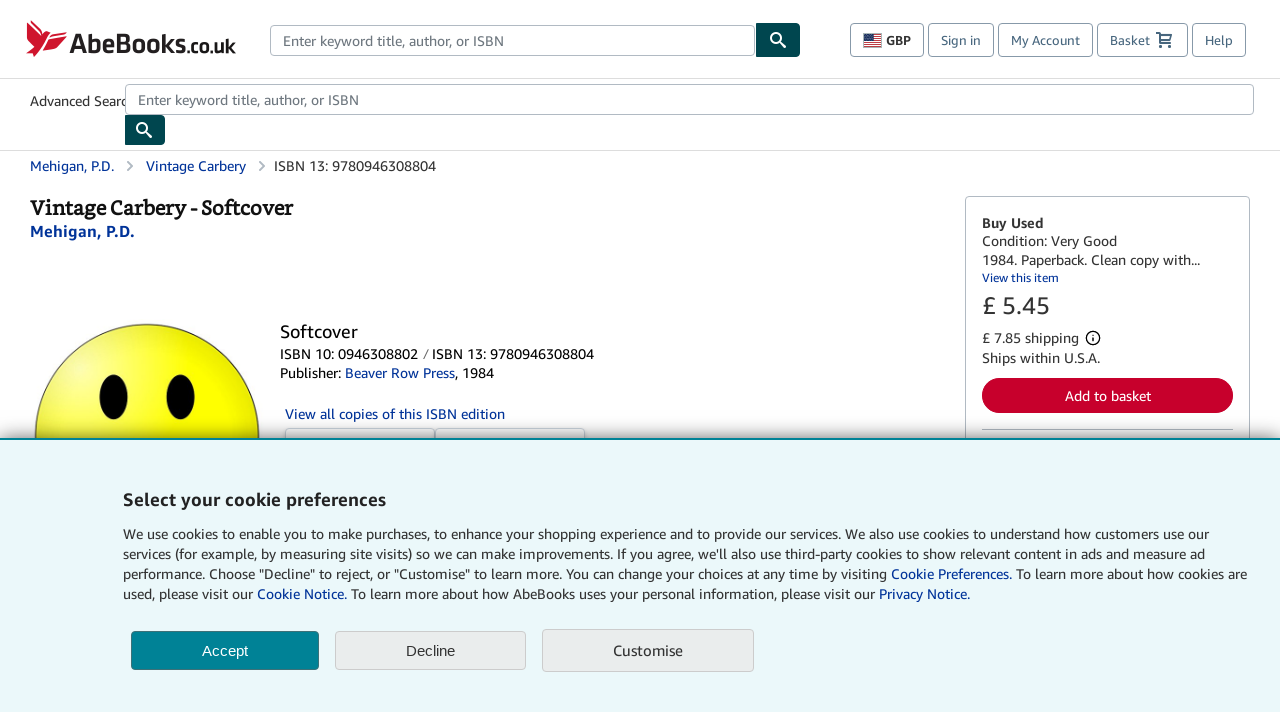

--- FILE ---
content_type: application/javascript
request_url: https://assets.prod.abebookscdn.com/cdn/uk/scripts/combined/pricing-service-6dd3cb1aee.js
body_size: 602
content:
var dwr = {};
var DWREngine = {};
dwr.fetchData = function(path, payload, callback) {
  var xhr = new XMLHttpRequest();
  var url = "/servlet/DWRestService/" + path;
  xhr.open("POST", url, true);
  xhr.setRequestHeader("Content-Type", "application/x-www-form-urlencoded");
  xhr.onreadystatechange = function () {
    var response;
    if (xhr.readyState === 4) {
      if(xhr.status === 200) {
        try {
          response = JSON.parse(xhr.responseText);
          callback.callback(response);
        }
        catch(error) {
          callback.errorHandler(error)
        }
      } else {
        callback.errorHandler(xhr.status)
      }
    }
  };
  var data = utils.serialize(payload, '&', false);
  xhr.send(data);
};

// Intercepts requests to batch them, this is used in various places
DWREngine.beginBatch = function() {};
DWREngine.endBatch = function() {};
var PricingService = PricingService || {};
PricingService._path = 'pricingservice';
PricingService._payload = function(args) {
  var payload = {};
  payload["action"] = args.shift();
  if(args.length === 2) {
    payload["isbn"] =  args.shift();
    payload["container"] =  args.shift();
  }else if(args.length === 3) {
    payload["an"] =  args.shift();
    payload["tn"] =  args.shift();
    payload["container"] =  args.shift();
  }
  return payload;
};
PricingService._execute = function() {
  var args = Array.prototype.slice.call(arguments);
  var callback = args.pop();
  var path = args.shift();
  var payload = PricingService._payload(args);

  dwr.fetchData(path, payload, callback)
};

PricingService.getPricingDataByISBN = function(isbn, container, callback) {
  PricingService._execute(PricingService._path, 'getPricingDataByISBN', isbn, container, callback);
};

PricingService.getPricingDataForAuthorTitleBDP = function(author, title, container, callback) {
  PricingService._execute(PricingService._path, 'getPricingDataForAuthorTitleBDP', author, title, container, callback);
};

PricingService.getPricingDataForAuthorTitleStandardAddToBasket = function(author, title, container, callback) {
  PricingService._execute(PricingService._path, 'getPricingDataForAuthorTitleStandardAddToBasket', author, title, container, callback);
};

PricingService.getPricingDataForAuthorTitleBindingRefinements = function(author, title, container, callback) {
  PricingService._execute(PricingService._path, 'getPricingDataForAuthorTitleBindingRefinements', author, title, container, callback);
};
var AwsRequestService = AwsRequestService || {};
AwsRequestService._path = 'awsrequest';

AwsRequestService.getItemAttributes = function(domain, isbn, callback) {
  dwr.fetchData(AwsRequestService._path, {domain:domain, isbn:isbn}, callback);
};